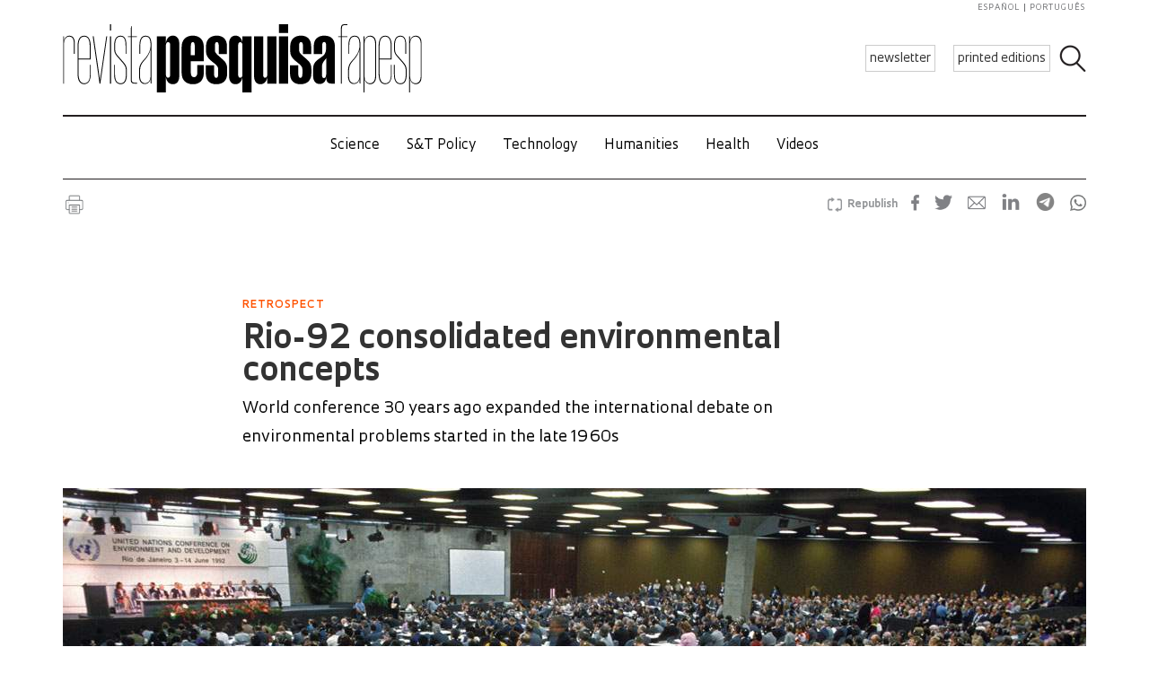

--- FILE ---
content_type: text/html; charset=UTF-8
request_url: https://revistapesquisa.fapesp.br/en/rio-92-consolidated-environmental-concepts/
body_size: 59599
content:
<!doctype html><html lang="en-US" class="no-js"><head><meta charset="UTF-8"><title> Rio-92 consolidated environmental concepts : Revista Pesquisa Fapesp</title><link href="//www.google-analytics.com" rel="dns-prefetch"><link href="/favicon.ico" rel="shortcut icon"><meta http-equiv="X-UA-Compatible" content="IE=edge"><meta name="viewport" content="width=device-width, initial-scale=1.0, minimum-scale=1, user-scalable=yes"><meta name='robots' content='max-image-preview:large' /><link rel="alternate" hreflang="en-us" href="https://revistapesquisa.fapesp.br/en/rio-92-consolidated-environmental-concepts/" /><link rel="alternate" hreflang="pt-br" href="https://revistapesquisa.fapesp.br/rio-1992/" /><link rel="alternate" hreflang="es-es" href="https://revistapesquisa.fapesp.br/es/la-cumbre-de-la-tierra-rio-92-consolido-conceptos-sobre-el-medio-ambiente/" /><link rel="alternate" hreflang="x-default" href="https://revistapesquisa.fapesp.br/rio-1992/" /><link rel='dns-prefetch' href='//www.googletagmanager.com' /><link rel="alternate" title="oEmbed (JSON)" type="application/json+oembed" href="https://revistapesquisa.fapesp.br/en/wp-json/oembed/1.0/embed?url=https%3A%2F%2Frevistapesquisa.fapesp.br%2Fen%2Frio-92-consolidated-environmental-concepts%2F" /><link rel="alternate" title="oEmbed (XML)" type="text/xml+oembed" href="https://revistapesquisa.fapesp.br/en/wp-json/oembed/1.0/embed?url=https%3A%2F%2Frevistapesquisa.fapesp.br%2Fen%2Frio-92-consolidated-environmental-concepts%2F&#038;format=xml" />  <script src="//www.googletagmanager.com/gtag/js?id=G-7NR41KQ9V7"  data-cfasync="false" data-wpfc-render="false" type="text/javascript" async></script> <script data-cfasync="false" data-wpfc-render="false" type="text/javascript">var em_version = '8.11.1';
				var em_track_user = true;
				var em_no_track_reason = '';
								var ExactMetricsDefaultLocations = {"page_location":"https:\/\/revistapesquisa.fapesp.br\/en\/rio-92-consolidated-environmental-concepts\/"};
								if ( typeof ExactMetricsPrivacyGuardFilter === 'function' ) {
					var ExactMetricsLocations = (typeof ExactMetricsExcludeQuery === 'object') ? ExactMetricsPrivacyGuardFilter( ExactMetricsExcludeQuery ) : ExactMetricsPrivacyGuardFilter( ExactMetricsDefaultLocations );
				} else {
					var ExactMetricsLocations = (typeof ExactMetricsExcludeQuery === 'object') ? ExactMetricsExcludeQuery : ExactMetricsDefaultLocations;
				}

								var disableStrs = [
										'ga-disable-G-7NR41KQ9V7',
									];

				/* Function to detect opted out users */
				function __gtagTrackerIsOptedOut() {
					for (var index = 0; index < disableStrs.length; index++) {
						if (document.cookie.indexOf(disableStrs[index] + '=true') > -1) {
							return true;
						}
					}

					return false;
				}

				/* Disable tracking if the opt-out cookie exists. */
				if (__gtagTrackerIsOptedOut()) {
					for (var index = 0; index < disableStrs.length; index++) {
						window[disableStrs[index]] = true;
					}
				}

				/* Opt-out function */
				function __gtagTrackerOptout() {
					for (var index = 0; index < disableStrs.length; index++) {
						document.cookie = disableStrs[index] + '=true; expires=Thu, 31 Dec 2099 23:59:59 UTC; path=/';
						window[disableStrs[index]] = true;
					}
				}

				if ('undefined' === typeof gaOptout) {
					function gaOptout() {
						__gtagTrackerOptout();
					}
				}
								window.dataLayer = window.dataLayer || [];

				window.ExactMetricsDualTracker = {
					helpers: {},
					trackers: {},
				};
				if (em_track_user) {
					function __gtagDataLayer() {
						dataLayer.push(arguments);
					}

					function __gtagTracker(type, name, parameters) {
						if (!parameters) {
							parameters = {};
						}

						if (parameters.send_to) {
							__gtagDataLayer.apply(null, arguments);
							return;
						}

						if (type === 'event') {
														parameters.send_to = exactmetrics_frontend.v4_id;
							var hookName = name;
							if (typeof parameters['event_category'] !== 'undefined') {
								hookName = parameters['event_category'] + ':' + name;
							}

							if (typeof ExactMetricsDualTracker.trackers[hookName] !== 'undefined') {
								ExactMetricsDualTracker.trackers[hookName](parameters);
							} else {
								__gtagDataLayer('event', name, parameters);
							}
							
						} else {
							__gtagDataLayer.apply(null, arguments);
						}
					}

					__gtagTracker('js', new Date());
					__gtagTracker('set', {
						'developer_id.dNDMyYj': true,
											});
					if ( ExactMetricsLocations.page_location ) {
						__gtagTracker('set', ExactMetricsLocations);
					}
										__gtagTracker('config', 'G-7NR41KQ9V7', {"forceSSL":"true"} );
										window.gtag = __gtagTracker;										(function () {
						/* https://developers.google.com/analytics/devguides/collection/analyticsjs/ */
						/* ga and __gaTracker compatibility shim. */
						var noopfn = function () {
							return null;
						};
						var newtracker = function () {
							return new Tracker();
						};
						var Tracker = function () {
							return null;
						};
						var p = Tracker.prototype;
						p.get = noopfn;
						p.set = noopfn;
						p.send = function () {
							var args = Array.prototype.slice.call(arguments);
							args.unshift('send');
							__gaTracker.apply(null, args);
						};
						var __gaTracker = function () {
							var len = arguments.length;
							if (len === 0) {
								return;
							}
							var f = arguments[len - 1];
							if (typeof f !== 'object' || f === null || typeof f.hitCallback !== 'function') {
								if ('send' === arguments[0]) {
									var hitConverted, hitObject = false, action;
									if ('event' === arguments[1]) {
										if ('undefined' !== typeof arguments[3]) {
											hitObject = {
												'eventAction': arguments[3],
												'eventCategory': arguments[2],
												'eventLabel': arguments[4],
												'value': arguments[5] ? arguments[5] : 1,
											}
										}
									}
									if ('pageview' === arguments[1]) {
										if ('undefined' !== typeof arguments[2]) {
											hitObject = {
												'eventAction': 'page_view',
												'page_path': arguments[2],
											}
										}
									}
									if (typeof arguments[2] === 'object') {
										hitObject = arguments[2];
									}
									if (typeof arguments[5] === 'object') {
										Object.assign(hitObject, arguments[5]);
									}
									if ('undefined' !== typeof arguments[1].hitType) {
										hitObject = arguments[1];
										if ('pageview' === hitObject.hitType) {
											hitObject.eventAction = 'page_view';
										}
									}
									if (hitObject) {
										action = 'timing' === arguments[1].hitType ? 'timing_complete' : hitObject.eventAction;
										hitConverted = mapArgs(hitObject);
										__gtagTracker('event', action, hitConverted);
									}
								}
								return;
							}

							function mapArgs(args) {
								var arg, hit = {};
								var gaMap = {
									'eventCategory': 'event_category',
									'eventAction': 'event_action',
									'eventLabel': 'event_label',
									'eventValue': 'event_value',
									'nonInteraction': 'non_interaction',
									'timingCategory': 'event_category',
									'timingVar': 'name',
									'timingValue': 'value',
									'timingLabel': 'event_label',
									'page': 'page_path',
									'location': 'page_location',
									'title': 'page_title',
									'referrer' : 'page_referrer',
								};
								for (arg in args) {
																		if (!(!args.hasOwnProperty(arg) || !gaMap.hasOwnProperty(arg))) {
										hit[gaMap[arg]] = args[arg];
									} else {
										hit[arg] = args[arg];
									}
								}
								return hit;
							}

							try {
								f.hitCallback();
							} catch (ex) {
							}
						};
						__gaTracker.create = newtracker;
						__gaTracker.getByName = newtracker;
						__gaTracker.getAll = function () {
							return [];
						};
						__gaTracker.remove = noopfn;
						__gaTracker.loaded = true;
						window['__gaTracker'] = __gaTracker;
					})();
									} else {
										console.log("");
					(function () {
						function __gtagTracker() {
							return null;
						}

						window['__gtagTracker'] = __gtagTracker;
						window['gtag'] = __gtagTracker;
					})();
									}</script> <style id='wp-img-auto-sizes-contain-inline-css' type='text/css'>img:is([sizes=auto i],[sizes^="auto," i]){contain-intrinsic-size:3000px 1500px}
/*# sourceURL=wp-img-auto-sizes-contain-inline-css */</style><link rel='stylesheet' id='wp-block-library-css' href='https://revistapesquisa.fapesp.br/wp-includes/css/dist/block-library/style.min.css?ver=6.9' media='all' /><style id='global-styles-inline-css' type='text/css'>:root{--wp--preset--aspect-ratio--square: 1;--wp--preset--aspect-ratio--4-3: 4/3;--wp--preset--aspect-ratio--3-4: 3/4;--wp--preset--aspect-ratio--3-2: 3/2;--wp--preset--aspect-ratio--2-3: 2/3;--wp--preset--aspect-ratio--16-9: 16/9;--wp--preset--aspect-ratio--9-16: 9/16;--wp--preset--color--black: #000000;--wp--preset--color--cyan-bluish-gray: #abb8c3;--wp--preset--color--white: #ffffff;--wp--preset--color--pale-pink: #f78da7;--wp--preset--color--vivid-red: #cf2e2e;--wp--preset--color--luminous-vivid-orange: #ff6900;--wp--preset--color--luminous-vivid-amber: #fcb900;--wp--preset--color--light-green-cyan: #7bdcb5;--wp--preset--color--vivid-green-cyan: #00d084;--wp--preset--color--pale-cyan-blue: #8ed1fc;--wp--preset--color--vivid-cyan-blue: #0693e3;--wp--preset--color--vivid-purple: #9b51e0;--wp--preset--gradient--vivid-cyan-blue-to-vivid-purple: linear-gradient(135deg,rgb(6,147,227) 0%,rgb(155,81,224) 100%);--wp--preset--gradient--light-green-cyan-to-vivid-green-cyan: linear-gradient(135deg,rgb(122,220,180) 0%,rgb(0,208,130) 100%);--wp--preset--gradient--luminous-vivid-amber-to-luminous-vivid-orange: linear-gradient(135deg,rgb(252,185,0) 0%,rgb(255,105,0) 100%);--wp--preset--gradient--luminous-vivid-orange-to-vivid-red: linear-gradient(135deg,rgb(255,105,0) 0%,rgb(207,46,46) 100%);--wp--preset--gradient--very-light-gray-to-cyan-bluish-gray: linear-gradient(135deg,rgb(238,238,238) 0%,rgb(169,184,195) 100%);--wp--preset--gradient--cool-to-warm-spectrum: linear-gradient(135deg,rgb(74,234,220) 0%,rgb(151,120,209) 20%,rgb(207,42,186) 40%,rgb(238,44,130) 60%,rgb(251,105,98) 80%,rgb(254,248,76) 100%);--wp--preset--gradient--blush-light-purple: linear-gradient(135deg,rgb(255,206,236) 0%,rgb(152,150,240) 100%);--wp--preset--gradient--blush-bordeaux: linear-gradient(135deg,rgb(254,205,165) 0%,rgb(254,45,45) 50%,rgb(107,0,62) 100%);--wp--preset--gradient--luminous-dusk: linear-gradient(135deg,rgb(255,203,112) 0%,rgb(199,81,192) 50%,rgb(65,88,208) 100%);--wp--preset--gradient--pale-ocean: linear-gradient(135deg,rgb(255,245,203) 0%,rgb(182,227,212) 50%,rgb(51,167,181) 100%);--wp--preset--gradient--electric-grass: linear-gradient(135deg,rgb(202,248,128) 0%,rgb(113,206,126) 100%);--wp--preset--gradient--midnight: linear-gradient(135deg,rgb(2,3,129) 0%,rgb(40,116,252) 100%);--wp--preset--font-size--small: 13px;--wp--preset--font-size--medium: 20px;--wp--preset--font-size--large: 36px;--wp--preset--font-size--x-large: 42px;--wp--preset--spacing--20: 0.44rem;--wp--preset--spacing--30: 0.67rem;--wp--preset--spacing--40: 1rem;--wp--preset--spacing--50: 1.5rem;--wp--preset--spacing--60: 2.25rem;--wp--preset--spacing--70: 3.38rem;--wp--preset--spacing--80: 5.06rem;--wp--preset--shadow--natural: 6px 6px 9px rgba(0, 0, 0, 0.2);--wp--preset--shadow--deep: 12px 12px 50px rgba(0, 0, 0, 0.4);--wp--preset--shadow--sharp: 6px 6px 0px rgba(0, 0, 0, 0.2);--wp--preset--shadow--outlined: 6px 6px 0px -3px rgb(255, 255, 255), 6px 6px rgb(0, 0, 0);--wp--preset--shadow--crisp: 6px 6px 0px rgb(0, 0, 0);}:where(.is-layout-flex){gap: 0.5em;}:where(.is-layout-grid){gap: 0.5em;}body .is-layout-flex{display: flex;}.is-layout-flex{flex-wrap: wrap;align-items: center;}.is-layout-flex > :is(*, div){margin: 0;}body .is-layout-grid{display: grid;}.is-layout-grid > :is(*, div){margin: 0;}:where(.wp-block-columns.is-layout-flex){gap: 2em;}:where(.wp-block-columns.is-layout-grid){gap: 2em;}:where(.wp-block-post-template.is-layout-flex){gap: 1.25em;}:where(.wp-block-post-template.is-layout-grid){gap: 1.25em;}.has-black-color{color: var(--wp--preset--color--black) !important;}.has-cyan-bluish-gray-color{color: var(--wp--preset--color--cyan-bluish-gray) !important;}.has-white-color{color: var(--wp--preset--color--white) !important;}.has-pale-pink-color{color: var(--wp--preset--color--pale-pink) !important;}.has-vivid-red-color{color: var(--wp--preset--color--vivid-red) !important;}.has-luminous-vivid-orange-color{color: var(--wp--preset--color--luminous-vivid-orange) !important;}.has-luminous-vivid-amber-color{color: var(--wp--preset--color--luminous-vivid-amber) !important;}.has-light-green-cyan-color{color: var(--wp--preset--color--light-green-cyan) !important;}.has-vivid-green-cyan-color{color: var(--wp--preset--color--vivid-green-cyan) !important;}.has-pale-cyan-blue-color{color: var(--wp--preset--color--pale-cyan-blue) !important;}.has-vivid-cyan-blue-color{color: var(--wp--preset--color--vivid-cyan-blue) !important;}.has-vivid-purple-color{color: var(--wp--preset--color--vivid-purple) !important;}.has-black-background-color{background-color: var(--wp--preset--color--black) !important;}.has-cyan-bluish-gray-background-color{background-color: var(--wp--preset--color--cyan-bluish-gray) !important;}.has-white-background-color{background-color: var(--wp--preset--color--white) !important;}.has-pale-pink-background-color{background-color: var(--wp--preset--color--pale-pink) !important;}.has-vivid-red-background-color{background-color: var(--wp--preset--color--vivid-red) !important;}.has-luminous-vivid-orange-background-color{background-color: var(--wp--preset--color--luminous-vivid-orange) !important;}.has-luminous-vivid-amber-background-color{background-color: var(--wp--preset--color--luminous-vivid-amber) !important;}.has-light-green-cyan-background-color{background-color: var(--wp--preset--color--light-green-cyan) !important;}.has-vivid-green-cyan-background-color{background-color: var(--wp--preset--color--vivid-green-cyan) !important;}.has-pale-cyan-blue-background-color{background-color: var(--wp--preset--color--pale-cyan-blue) !important;}.has-vivid-cyan-blue-background-color{background-color: var(--wp--preset--color--vivid-cyan-blue) !important;}.has-vivid-purple-background-color{background-color: var(--wp--preset--color--vivid-purple) !important;}.has-black-border-color{border-color: var(--wp--preset--color--black) !important;}.has-cyan-bluish-gray-border-color{border-color: var(--wp--preset--color--cyan-bluish-gray) !important;}.has-white-border-color{border-color: var(--wp--preset--color--white) !important;}.has-pale-pink-border-color{border-color: var(--wp--preset--color--pale-pink) !important;}.has-vivid-red-border-color{border-color: var(--wp--preset--color--vivid-red) !important;}.has-luminous-vivid-orange-border-color{border-color: var(--wp--preset--color--luminous-vivid-orange) !important;}.has-luminous-vivid-amber-border-color{border-color: var(--wp--preset--color--luminous-vivid-amber) !important;}.has-light-green-cyan-border-color{border-color: var(--wp--preset--color--light-green-cyan) !important;}.has-vivid-green-cyan-border-color{border-color: var(--wp--preset--color--vivid-green-cyan) !important;}.has-pale-cyan-blue-border-color{border-color: var(--wp--preset--color--pale-cyan-blue) !important;}.has-vivid-cyan-blue-border-color{border-color: var(--wp--preset--color--vivid-cyan-blue) !important;}.has-vivid-purple-border-color{border-color: var(--wp--preset--color--vivid-purple) !important;}.has-vivid-cyan-blue-to-vivid-purple-gradient-background{background: var(--wp--preset--gradient--vivid-cyan-blue-to-vivid-purple) !important;}.has-light-green-cyan-to-vivid-green-cyan-gradient-background{background: var(--wp--preset--gradient--light-green-cyan-to-vivid-green-cyan) !important;}.has-luminous-vivid-amber-to-luminous-vivid-orange-gradient-background{background: var(--wp--preset--gradient--luminous-vivid-amber-to-luminous-vivid-orange) !important;}.has-luminous-vivid-orange-to-vivid-red-gradient-background{background: var(--wp--preset--gradient--luminous-vivid-orange-to-vivid-red) !important;}.has-very-light-gray-to-cyan-bluish-gray-gradient-background{background: var(--wp--preset--gradient--very-light-gray-to-cyan-bluish-gray) !important;}.has-cool-to-warm-spectrum-gradient-background{background: var(--wp--preset--gradient--cool-to-warm-spectrum) !important;}.has-blush-light-purple-gradient-background{background: var(--wp--preset--gradient--blush-light-purple) !important;}.has-blush-bordeaux-gradient-background{background: var(--wp--preset--gradient--blush-bordeaux) !important;}.has-luminous-dusk-gradient-background{background: var(--wp--preset--gradient--luminous-dusk) !important;}.has-pale-ocean-gradient-background{background: var(--wp--preset--gradient--pale-ocean) !important;}.has-electric-grass-gradient-background{background: var(--wp--preset--gradient--electric-grass) !important;}.has-midnight-gradient-background{background: var(--wp--preset--gradient--midnight) !important;}.has-small-font-size{font-size: var(--wp--preset--font-size--small) !important;}.has-medium-font-size{font-size: var(--wp--preset--font-size--medium) !important;}.has-large-font-size{font-size: var(--wp--preset--font-size--large) !important;}.has-x-large-font-size{font-size: var(--wp--preset--font-size--x-large) !important;}
/*# sourceURL=global-styles-inline-css */</style><style id='classic-theme-styles-inline-css' type='text/css'>/*! This file is auto-generated */
.wp-block-button__link{color:#fff;background-color:#32373c;border-radius:9999px;box-shadow:none;text-decoration:none;padding:calc(.667em + 2px) calc(1.333em + 2px);font-size:1.125em}.wp-block-file__button{background:#32373c;color:#fff;text-decoration:none}
/*# sourceURL=/wp-includes/css/classic-themes.min.css */</style><link rel='stylesheet' id='responsive-lightbox-prettyphoto-css' href='https://revistapesquisa.fapesp.br/wp-content/plugins/responsive-lightbox/assets/prettyphoto/prettyPhoto.min.css?ver=3.1.6' media='all' /><link rel='stylesheet' id='revistalinks-css' href='https://revistapesquisa.fapesp.br/wp-content/cache/autoptimize/css/autoptimize_single_8195e8f22a09fcf96b511445ce32493a.css?ver=6.9' media='all' /><link rel='stylesheet' id='revistaplayer-css' href='https://revistapesquisa.fapesp.br/wp-content/cache/autoptimize/css/autoptimize_single_09136ae7db877a2b524fb64a9a3cbeae.css?ver=6.9' media='all' /><link rel='stylesheet' id='wpml-legacy-horizontal-list-0-css' href='https://revistapesquisa.fapesp.br/wp-content/plugins/sitepress-multilingual-cms/templates/language-switchers/legacy-list-horizontal/style.min.css?ver=1' media='all' /><link rel='stylesheet' id='html5blank-css' href='https://revistapesquisa.fapesp.br/wp-content/cache/autoptimize/css/autoptimize_single_4bd3c24e46dcbb024db6f4c0fd36eaf6.css?ver=1.0' media='all' /><link rel='stylesheet' id='normalize-css' href='https://revistapesquisa.fapesp.br/wp-content/cache/autoptimize/css/autoptimize_single_836625e5ecabdada6dd84787e0f72a16.css?ver=1.0' media='all' /><link rel='stylesheet' id='style-theme-css' href='https://revistapesquisa.fapesp.br/wp-content/cache/autoptimize/css/autoptimize_single_0143ef383cc6e26262ffa820efceed25.css' media='all' /><link rel='stylesheet' id='child-style-css' href='https://revistapesquisa.fapesp.br/wp-content/cache/autoptimize/css/autoptimize_single_4bd3c24e46dcbb024db6f4c0fd36eaf6.css?ver=1.0' media='all' /><style id='child-style-inline-css' type='text/css'>.single .post-thumbnail,
.single .featured-media {
  position: relative;
  width: 100%;
  aspect-ratio: 16 / 9; /* mantém proporção */
  overflow: hidden;
}

.single .post-thumbnail img,
.single .featured-media img {
  width: 100%;
  height: 100%;
  object-fit: cover; /* mantém corte artístico */
  object-position: center center;
  display: block;
}

.single .post-thumbnail img,
.single .featured-media img,
.single .post-thumbnail,
.single .featured-media {
  height: auto !important;
  min-height: unset !important;
}

@media (max-width: 768px) {
  .single .post-thumbnail,
  .single .featured-media {
    aspect-ratio: 16 / 9;
  }
}
/*# sourceURL=child-style-inline-css */</style> <script type="text/javascript" src="https://revistapesquisa.fapesp.br/wp-includes/js/jquery/jquery.min.js?ver=3.7.1" id="jquery-core-js"></script> <script type="text/javascript" src="https://revistapesquisa.fapesp.br/wp-includes/js/jquery/jquery-migrate.min.js?ver=3.4.1" id="jquery-migrate-js"></script> <script type="text/javascript" src="https://revistapesquisa.fapesp.br/wp-content/cache/autoptimize/js/autoptimize_single_18ed1c23c8b6a5f4aa110e4e6c5ac7d3.js?ver=6.9" id="front-main-js"></script> <script type="text/javascript" src="https://revistapesquisa.fapesp.br/wp-content/cache/autoptimize/js/autoptimize_single_f144d748a0acac7ee1396ae0f5ee30ea.js?ver=8.11.1" id="exactmetrics-frontend-script-js" async="async" data-wp-strategy="async"></script> <script data-cfasync="false" data-wpfc-render="false" type="text/javascript" id='exactmetrics-frontend-script-js-extra'>var exactmetrics_frontend = {"js_events_tracking":"true","download_extensions":"zip,mp3,mpeg,pdf,docx,pptx,xlsx,rar","inbound_paths":"[]","home_url":"https:\/\/revistapesquisa.fapesp.br\/en\/","hash_tracking":"false","v4_id":"G-7NR41KQ9V7"};</script> <script type="text/javascript" src="https://revistapesquisa.fapesp.br/wp-content/plugins/responsive-lightbox/assets/prettyphoto/jquery.prettyPhoto.min.js?ver=3.1.6" id="responsive-lightbox-prettyphoto-js"></script> <script type="text/javascript" src="https://revistapesquisa.fapesp.br/wp-includes/js/underscore.min.js?ver=1.13.7" id="underscore-js"></script> <script type="text/javascript" src="https://revistapesquisa.fapesp.br/wp-content/plugins/responsive-lightbox/assets/infinitescroll/infinite-scroll.pkgd.min.js?ver=4.0.1" id="responsive-lightbox-infinite-scroll-js"></script> <script type="text/javascript" id="responsive-lightbox-js-before">var rlArgs = {"script":"prettyphoto","selector":"prettyPhoto","customEvents":"tap","activeGalleries":false,"animationSpeed":"normal","slideshow":false,"slideshowDelay":5000,"slideshowAutoplay":false,"opacity":"0.75","showTitle":true,"allowResize":true,"allowExpand":false,"width":640,"height":480,"separator":"\/","theme":"pp_default","horizontalPadding":100,"hideFlash":false,"wmode":"opaque","videoAutoplay":false,"modal":false,"deeplinking":false,"overlayGallery":false,"keyboardShortcuts":true,"social":false,"woocommerce_gallery":false,"ajaxurl":"https:\/\/revistapesquisa.fapesp.br\/wp-admin\/admin-ajax.php","nonce":"5a36ace4d2","preview":false,"postId":444560,"scriptExtension":false};

//# sourceURL=responsive-lightbox-js-before</script> <script type="text/javascript" src="https://revistapesquisa.fapesp.br/wp-content/cache/autoptimize/js/autoptimize_single_046339c403d5b7205ee8e0bf75c8271b.js?ver=2.5.5" id="responsive-lightbox-js"></script> <script type="text/javascript" src="https://revistapesquisa.fapesp.br/wp-content/cache/autoptimize/js/autoptimize_single_a139ad382416767c16b160586d2ae17c.js?ver=6.9" id="revista_admanager-js-js"></script> <script type="text/javascript" src="https://revistapesquisa.fapesp.br/wp-content/themes/revista-pesquisa-fapesp-tema/js/lib/conditionizr-4.3.0.min.js?ver=4.3.0" id="conditionizr-js"></script> <script type="text/javascript" src="https://revistapesquisa.fapesp.br/wp-content/themes/revista-pesquisa-fapesp-tema/js/lib/modernizr-2.7.1.min.js?ver=2.7.1" id="modernizr-js"></script> <script type="text/javascript" src="https://revistapesquisa.fapesp.br/wp-content/cache/autoptimize/js/autoptimize_single_c9d987210335fe6724de258dcfade1d0.js?ver=6.9" id="dotdotdot-js"></script> <script type="text/javascript" src="https://revistapesquisa.fapesp.br/wp-content/cache/autoptimize/js/autoptimize_single_a97afbd9bd01fa4b02fc2bb017cc0c41.js?ver=6.9" id="general-js"></script> 
 <script type="text/javascript" src="https://www.googletagmanager.com/gtag/js?id=G-479Z5K2MSV" id="google_gtagjs-js" async></script> <script type="text/javascript" id="google_gtagjs-js-after">window.dataLayer = window.dataLayer || [];function gtag(){dataLayer.push(arguments);}
gtag("set","linker",{"domains":["revistapesquisa.fapesp.br"]});
gtag("js", new Date());
gtag("set", "developer_id.dZTNiMT", true);
gtag("config", "G-479Z5K2MSV");
//# sourceURL=google_gtagjs-js-after</script> <link rel="https://api.w.org/" href="https://revistapesquisa.fapesp.br/en/wp-json/" /><link rel="alternate" title="JSON" type="application/json" href="https://revistapesquisa.fapesp.br/en/wp-json/wp/v2/posts/444560" /><meta name="generator" content="WPML ver:4.8.6 stt:1,4,44,2;" /><meta name="generator" content="Site Kit by Google 1.168.0" /><link rel="icon" href="https://revistapesquisa.fapesp.br/wp-content/uploads/2024/10/cropped-icone-site-abas-32x32.png" sizes="32x32" /><link rel="icon" href="https://revistapesquisa.fapesp.br/wp-content/uploads/2024/10/cropped-icone-site-abas-192x192.png" sizes="192x192" /><link rel="apple-touch-icon" href="https://revistapesquisa.fapesp.br/wp-content/uploads/2024/10/cropped-icone-site-abas-180x180.png" /><meta name="msapplication-TileImage" content="https://revistapesquisa.fapesp.br/wp-content/uploads/2024/10/cropped-icone-site-abas-270x270.png" /><meta property="og:image" content="https://revistapesquisa.fapesp.br/wp-content/thumbs/b7e3078ec775616ad9940694be7b07538a8d4d0f_1200-630.jpg" /><meta property="og:image:url" content="https://revistapesquisa.fapesp.br/wp-content/thumbs/b7e3078ec775616ad9940694be7b07538a8d4d0f_1200-630.jpg" /><meta property="og:image:type" content="image/jpeg" /><meta property="og:image:width" content="1200" /><meta property="og:image:width" content="630" /><meta name="twitter:card" content="summary_large_image"></meta><meta name="twitter:creator" content="@PesquisaFapesp"></meta><meta property="og:title" content="  Rio-92 consolidated environmental concepts" /><meta property="og:description" content="On March 23, 1992, José Goldemberg, a professor of physics at the University of São Paulo (USP) and then minister of education, was appointed as interim environmental secretary in place of engineer and environmentalist José Lutzenberger (1926–2002). One of his immediate tasks was convincing heads of State from other countries to attend the United Nations Conference on Environment and Development, also known as the Earth Summit or the Rio Summit, which was due to be held a few months later in June to address issues such as global warming, Amazon forest fires, climate change, and loss of biodiversity. News articles&hellip;" /><meta name="twitter:site" content="@PesquisaFapesp" /><meta property="og:url" content="https://revistapesquisa.fapesp.br/en/rio-92-consolidated-environmental-concepts/" /><link rel="stylesheet" href="https://revistapesquisa.fapesp.br/wp-content/cache/autoptimize/css/autoptimize_single_7059d4b32fccc3d1e35ef4c22d438206.css"><link rel="stylesheet" href="https://revistapesquisa.fapesp.br/wp-content/cache/autoptimize/css/autoptimize_single_f77cc26b6378b3d167ecb01ad7ada2a6.css"> <script src="https://revistapesquisa.fapesp.br/wp-content/themes/revista-pesquisa-fapesp-tema/photoswipe//photoswipe.min.js"></script> <script src="https://revistapesquisa.fapesp.br/wp-content/themes/revista-pesquisa-fapesp-tema/photoswipe//photoswipe-ui-default.min.js"></script> </head><body class="wp-singular post-template-default single single-post postid-444560 single-format-standard wp-theme-revista-pesquisa-fapesp-tema rio-92-consolidated-environmental-concepts"><header class="header new" role="banner"> <a href="#" class="icon_menu"></a><form class="search closed" method="get" action="https://revistapesquisa.fapesp.br/en/" role="search"> <input class="search-input" type="search" name="s" placeholder="Search"> <button class="icon_search" type="button"></button></form><div class="buttons new"> <a href="/newsletter/" class="action white">newsletter</a> <a href="https://revistapesquisa.fapesp.br/en//#last-edition-anchor" class="action white">printed editions</a></div> <a href="https://revistapesquisa.fapesp.br/en/" class="logo new"> </a><div class="idioma"> <a href="https://revistapesquisa.fapesp.br/es/la-cumbre-de-la-tierra-rio-92-consolido-conceptos-sobre-el-medio-ambiente/">español</a> <a href="https://revistapesquisa.fapesp.br/rio-1992/" class="last">português</a></div></header><div id="nav"> <a class="close"></a><ul class="menu"><li class="mobile search new"><form action="/"> <input type="text" placeholder="Busca" class="input_search" name="s" /> <input type="submit" class="icon_search" value /></form></li><li><a href='https://revistapesquisa.fapesp.br/en/category/printed/science/' class='item-menu'>Science</a></li><li><a href='https://revistapesquisa.fapesp.br/en/category/printed/policies-st-en/' class='item-menu'>S&amp;T Policy</a></li><li><a href='https://revistapesquisa.fapesp.br/en/technology/' class='item-menu'>Technology</a></li><li><a href='https://revistapesquisa.fapesp.br/en/category/printed/humanities/' class='item-menu'>Humanities</a></li><li><a href='https://revistapesquisa.fapesp.br/en/health/' class='item-menu'>Health</a></li><li><a href='https://revistapesquisa.fapesp.br/en/videos/' class='item-menu'>Videos</a></li><li class="mobile edicao-mes"> <a href="https://revistapesquisa.fapesp.br/en/#last-edition-anchor/" class="item-menu"> Print issue </a></li><li class="mobile boletim"> <a href="/revista/boletim" class="item-menu">newsletter</a></li><li class="idioma_mobile"> <a href="https://revistapesquisa.fapesp.br/rio-1992/">português</a> <a href="https://revistapesquisa.fapesp.br/es/la-cumbre-de-la-tierra-rio-92-consolido-conceptos-sobre-el-medio-ambiente/" class="last">español</a></li></ul></div><div id="main"><main role="main"><section><div class="post-icons"> <a href="javascript://" onclick="window.print(); return false;" class="print" target="_blank">Imprimir</a><div class="sharebuttons sharebuttons-wrap"><div style="text-align:left"> <a data-site="" class="ssba_facebook_share" href="http://www.facebook.com/sharer.php?u=https://revistapesquisa.fapesp.br/en/rio-92-consolidated-environmental-concepts/" target="_blank"> <img src="https://revistapesquisa.fapesp.br/wp-content/themes/revista-pesquisa-fapesp-tema/img/icon_facebook.png" srcset="https://revistapesquisa.fapesp.br/wp-content/themes/revista-pesquisa-fapesp-tema/img/icon_facebook.png 30w, https://revistapesquisa.fapesp.br/wp-content/themes/revista-pesquisa-fapesp-tema/img/icon_facebook@2x.png 60w" title="Facebook" class="sharebuttons sharebuttons-img" alt="Share on Facebook"> </a> <a data-site="" class="ssba_twitter_share" href="http://twitter.com/share?url=https://revistapesquisa.fapesp.br/en/rio-92-consolidated-environmental-concepts/&amp;text=$title_url" target="_blank"> <img src="https://revistapesquisa.fapesp.br/wp-content/themes/revista-pesquisa-fapesp-tema/img/icon_twitter.png"  srcset="https://revistapesquisa.fapesp.br/wp-content/themes/revista-pesquisa-fapesp-tema/img/icon_twitter.png 30w, https://revistapesquisa.fapesp.br/wp-content/themes/revista-pesquisa-fapesp-tema/img/icon_twitter@2x.png 60w"  title="Twitter" class="sharebuttons sharebuttons-img" alt="Tweet about this on Twitter"> </a> <a data-site="email" class="ssba_email_share" href="mailto:?subject=$title&amp;body=%20https://revistapesquisa.fapesp.br/en/rio-92-consolidated-environmental-concepts/"> <img src="https://revistapesquisa.fapesp.br/wp-content/themes/revista-pesquisa-fapesp-tema/img/icon_email.png" srcset="https://revistapesquisa.fapesp.br/wp-content/themes/revista-pesquisa-fapesp-tema/img/icon_email.png 30w, https://revistapesquisa.fapesp.br/wp-content/themes/revista-pesquisa-fapesp-tema/img/icon_email@2x.png 60w" title="Email" class="sharebuttons sharebuttons-img" alt="Email this to someone"> </a> <a data-site="linkedin" class="ssba_linkedin_share" href="http://www.linkedin.com/shareArticle?mini=true&amp;url=https://revistapesquisa.fapesp.br/en/rio-92-consolidated-environmental-concepts/" target="_blank"> <img src="https://revistapesquisa.fapesp.br/wp-content/themes/revista-pesquisa-fapesp-tema/img/icon_linkedin.png" srcset="https://revistapesquisa.fapesp.br/wp-content/themes/revista-pesquisa-fapesp-tema/img/icon_linkedin.png 30w, https://revistapesquisa.fapesp.br/wp-content/themes/revista-pesquisa-fapesp-tema/img/icon_linkedin@2x.png 60w" title="LinkedIn" class="sharebuttons sharebuttons-img" alt="Share on LinkedIn"> </a> <a data-site="telegram" class="ssba_linkedin_share" href="https://t.me/share/url?url=https://revistapesquisa.fapesp.br/en/rio-92-consolidated-environmental-concepts/&text=Rio-92 consolidated environmental concepts" target="_blank"> <img src="https://revistapesquisa.fapesp.br/wp-content/themes/revista-pesquisa-fapesp-tema/img/icon_telegram.png" srcset="https://revistapesquisa.fapesp.br/wp-content/themes/revista-pesquisa-fapesp-tema/img/icon_telegram.png 30w, https://revistapesquisa.fapesp.br/wp-content/themes/revista-pesquisa-fapesp-tema/img/icon_telegram@2x.png 60w" title="Telegram" class="sharebuttons sharebuttons-img" alt="Share on Telegram"> </a> <a data-site="whatsapp" class="ssba_whatsapp_share" href="https://api.whatsapp.com/send?text=Rio-92+consolidated+environmental+concepts+-+https%3A%2F%2Frevistapesquisa.fapesp.br%2Fen%2Frio-92-consolidated-environmental-concepts%2F" target="_blank"> <img src="https://revistapesquisa.fapesp.br/wp-content/themes/revista-pesquisa-fapesp-tema/img/icon_whatsapp.png" srcset="https://revistapesquisa.fapesp.br/wp-content/themes/revista-pesquisa-fapesp-tema/img/icon_telegram.png 30w, https://revistapesquisa.fapesp.br/wp-content/themes/revista-pesquisa-fapesp-tema/img/icon_whatsapp@2x.png 60w" title="Whatsapp" class="sharebuttons sharebuttons-img" alt="Share on Whatsapp"> </a></div></div> <a href="#cc-republish" rel="prettyPhoto" class="cc-republish">Republish</a></div><article id="post-444560" class="post-444560 post type-post status-publish format-standard has-post-thumbnail hentry category-retrospect tag-biodiversity tag-environment tag-sustainability"><header class="post"><h3>RETROSPECT</h3><h1> <a href="https://revistapesquisa.fapesp.br/en/rio-92-consolidated-environmental-concepts/" title="Rio-92 consolidated environmental concepts">Rio-92 consolidated environmental concepts</a></h1><p>World conference 30 years ago expanded the international debate on environmental problems started in the late 1960s</p></header><div class="cabecalho-interna"> <img src="https://revistapesquisa.fapesp.br/wp-content/uploads/2022/07/092-095_Memoria_315-0-1140.jpg" class="attachment-post-thumbnail size-post-thumbnail wp-post-image" alt="" decoding="async" loading="lazy" srcset="https://revistapesquisa.fapesp.br/wp-content/uploads/2022/07/092-095_Memoria_315-0-1140.jpg 1140w, https://revistapesquisa.fapesp.br/wp-content/uploads/2022/07/092-095_Memoria_315-0-1140-250x141.jpg 250w, https://revistapesquisa.fapesp.br/wp-content/uploads/2022/07/092-095_Memoria_315-0-1140-700x394.jpg 700w, https://revistapesquisa.fapesp.br/wp-content/uploads/2022/07/092-095_Memoria_315-0-1140-120x67.jpg 120w" sizes="auto, (max-width: 1140px) 100vw, 1140px" /><div class="wp-caption">One of the sessions on the first day of the United Nations conference in Rio, in 1992<p class="media-credits">Antonio Ribeiro / Gamma-Rapho via Getty Images</p></div></div><aside class="credits"><hr> <a href="https://revistapesquisa.fapesp.br/en/autor/carlos-fioravanti/" title="Posts by Carlos Fioravanti" class="author url fn" rel="author">Carlos Fioravanti</a><hr><hr/><div class="detalhes-edicao"> <a href="https://revistapesquisa.fapesp.br/en/revista/ver-edicao/?e_id=449">Issue # 315 <br/> may 2022</a></div><div class="tags"><a href="https://revistapesquisa.fapesp.br/en/tag/biodiversity/" rel="tag">Biodiversity</a><a href="https://revistapesquisa.fapesp.br/en/tag/environment/" rel="tag">Environment</a><a href="https://revistapesquisa.fapesp.br/en/tag/sustainability/" rel="tag">Sustainability</a><br></div></aside><div class="post-content"><p>On March 23, 1992, José Goldemberg, a professor of physics at the University of São Paulo (USP) and then minister of education, was appointed as interim environmental secretary in place of engineer and environmentalist José Lutzenberger (1926–2002). One of his immediate tasks was convincing heads of State from other countries to attend the United Nations Conference on Environment and Development, also known as the Earth Summit or the Rio Summit, which was due to be held a few months later in June to address issues such as global warming, Amazon forest fires, climate change, and loss of biodiversity. News articles published by the roughly 7,000 journalists covering the event introduced the public to the then-novel concept of sustainable development, defined as the need to reconcile environmental protection with social and economic progress.</p><p>Just weeks after he was installed as environmental secretary, Goldemberg was in Beijing, China, in a meeting with the Chinese prime minister, Li Peng (1928–2019), alongside Brazilian ambassador Marcos Azambuja. “He was an engineer by profession and wanted to know whether the measures against global warming would hurt China’s economic progress. I answered: ‘Not if you develop state-of-the-art technology,’” Goldemberg said in early March, recalling his discussion nearly 30 years prior. The then-secretary’s agenda included similar meetings in Washington, New Delhi, and Tokyo. “The heads of state I spoke to were hesitant to attend the conference in Rio.”</p><p>But as far as attendance is concerned, the Earth Summit, held from June 3 to 14 at Riocentro, a convention center in Rio de Janeiro, was a success: it attracted approximately 180 heads of State, including US president George H. W. Bush (1924–2018), French president François Mitterrand (1916–1996), British prime minister John Major, and Cuban president Fidel Castro (1926–2016). “The Rio Summit was the first major conference in the 1990s about global issues and the largest international event ever hosted in Brazil,” says then foreign minister Celso Lafer, who previously served as chairman of FAPESP (2007–2015) before being succeeded by Goldemberg (2015–2018). “This was the heyday of Brazilian diplomacy and optimism about Brazil’s potential.”</p><p><strong>Rome, Stockholm, Rio<br /> </strong>The Earth Summit built on the international debate about environment issues that began in 1968 with the Club of Rome, a group of business, banking, political, and academic leaders who shared a concern over the depletion of natural resources, such as oil. These concerns reached a wider audience when they published a report on “The Limits to Growth” in 1972.</p><p>“Around that same time, the United Nations (UN) Conference on the Human Environment, also known as the Stockholm Conference, in Sweden, became the first to bring together heads of State to discuss environmental issues. “The Stockholm Conference was the first to raise global awareness about nature’s fragile ecosystems,” says Lafer. “But it faced significant diplomatic difficulties stemming from North-South polarization—between rich and poor nations—and East-West tensions amid the Cold War [a political and ideological conflict between the United States and the Soviet Union], which shaped the geopolitical landscape at the time.”</p><div id="attachment_444569" style="max-width: 1150px" class="wp-caption alignright"><img fetchpriority="high" decoding="async" class="wp-image-444569 size-full" src="https://revistapesquisa.fapesp.br/wp-content/uploads/2022/07/092-095_Memoria_315-1-1140.jpg" alt="" width="1140" height="641" srcset="https://revistapesquisa.fapesp.br/wp-content/uploads/2022/07/092-095_Memoria_315-1-1140.jpg 1140w, https://revistapesquisa.fapesp.br/wp-content/uploads/2022/07/092-095_Memoria_315-1-1140-250x141.jpg 250w, https://revistapesquisa.fapesp.br/wp-content/uploads/2022/07/092-095_Memoria_315-1-1140-700x394.jpg 700w, https://revistapesquisa.fapesp.br/wp-content/uploads/2022/07/092-095_Memoria_315-1-1140-120x67.jpg 120w" sizes="(max-width: 1140px) 100vw, 1140px" /><p class="wp-caption-text"><span class="media-credits-inline">Gerard Fouet / AFP via Getty Images</span>French President François Mitterrand signing the Earth Pledge on June 13, 1992<span class="media-credits">Gerard Fouet / AFP via Getty Images</span></p></div><p>In 1987, the UN published a report titled “Our Common Future,” also referred to as the Brundtland Report after Gro Harlem Brundtland, then prime minister of Norway. The report advanced the concept of sustainable development that had been conceived at the Stockholm Conference. In December 1988, José Sarney (1985–1990), then president of Brazil, presented the country’s candidacy to host an international UN conference to discuss the issues presented in the report.</p><p>“Sarney’s motivations revolved largely around the Amazon,” writes former Brazilian ambassador Rubens Ricupero, who then headed the Brazilian embassy in Washington, in a yet-to-be-published article. Amazon deforestation, he recalls, had been exacerbated in the late 1980s.</p><p>A professor holding the José Bonifácio chair at the USP Institute of Foreign Relations since January 2022, Ricupero mentions another factor that contributed to Brazil’s selection to host the conference. “On December 22, 1988, the murder of Chico Mendes [1944–1988] in Xapuri, Acre, northern Brazil, led to an international outcry over the perceived passivity, complicity or ineffectiveness of Brazilian policymakers in stopping the wave of destruction.”</p><p>But there were two clear signs that Brazil had a newfound interest in environmental preservation. The first was its new Constitution, promulgated in October 1988, which incorporated by reference the country’s National Environmental Policy, approved in 1981 as a result of advocacy by biologist Paulo Nogueira Neto (1922–2019), the first director of the Special Department for the Environment (1973–1985), an agency later superseded by the Ministry of the Environment. The second was the creation of the Brazilian Institute of the Environment and Renewable Natural Resources (IBAMA) in 1989, with a mandate to execute Brazil’s environmental policies.</p><p>Lafer, who was tasked with organizing the conference, recalls how the Federal Government, under President Fernando Collor, the state of Rio under Governor Leonel Brizola (1922–2004), and the city of Rio under Mayor Marcelo Alencar (1925–2014) worked together in coordination to deliver the conference. “Everyone understood the significance of the event.”</p><p>“There was a tense moment when the Chinese delegation warned that they would not attend if Tibetan monk Tenzin Gyatso, the Dalai Lama, whom they regarded as an enemy of the State, was present. On being consulted by Lafer, the Brazilian president reportedly said that under no circumstances could China be left out of the conference. But nor could the Dalai Lama.</p><div id="attachment_444573" style="max-width: 1150px" class="wp-caption alignright"><img decoding="async" class="wp-image-444573 size-full" src="https://revistapesquisa.fapesp.br/wp-content/uploads/2022/07/092-095_Memoria_315-2-1140.jpg" alt="" width="1140" height="770" srcset="https://revistapesquisa.fapesp.br/wp-content/uploads/2022/07/092-095_Memoria_315-2-1140.jpg 1140w, https://revistapesquisa.fapesp.br/wp-content/uploads/2022/07/092-095_Memoria_315-2-1140-250x169.jpg 250w, https://revistapesquisa.fapesp.br/wp-content/uploads/2022/07/092-095_Memoria_315-2-1140-700x473.jpg 700w, https://revistapesquisa.fapesp.br/wp-content/uploads/2022/07/092-095_Memoria_315-2-1140-120x81.jpg 120w" sizes="(max-width: 1140px) 100vw, 1140px" /><p class="wp-caption-text"><span class="media-credits-inline">Julio Pereira / AFP via Getty Images</span>Norwegian Prime Minister Gro Brundtland during the event in Rio<span class="media-credits">Julio Pereira / AFP via Getty Images</span></p></div><p>The Ministry of Foreign Affairs resolved the impasse by granting the religious leader an unlimited visa on the implicit condition that those organizing his visit strictly follow an agreed schedule, which began with the Global Forum, a side event held at Aterro do Flamengo. The Chinese delegation would wait for the Dalai Lama to leave before coming to Brazil. There was a risk, however, that the Dalai Lama could extend his stay in Porto Alegre. When he was alerted to the risk, Lafer intervened to make sure he would leave Brazil on time. Before the Chinese arrived, the monk had left for Buenos Aires. “In a conference seeking to build intergovernmental consensus, we couldn’t let a diplomatic slip put it in jeopardy,” he says.</p><p>In his opening address during the conference, Lafer described the summit as “a unique opportunity to change the prevailing patterns of interaction in global society.” The international landscape was then ripe for joint action. Azambuja, former secretary-general of the Ministry of Foreign Affairs, who led the working groups during the conference, notes that “global events in that period had created an environment where countries were more willing to cooperate.” The fall of the Berlin Wall in November 1989 and the dissolution of the Soviet Union in December 1991 had ended the tensions of the Cold War. “The world now recognized how fragile nature was and was trying to find common ground to address environmental issues,” says the ambassador. Brazil, for its part, “was abandoning the idea that the environment was no longer a matter of us against them; it was becoming a cause of our own.”</p><p>Ricupero notes that Brazil played an important role in the talks surrounding the three major international agreements that were signed during the conference.</p><p>The first was the United Nations Framework Convention on Climate Change, signed at the opening of the conference. This agreement outlined strategies to combat global warming and was the precursor of the Kyoto Protocol in 1997, in which 154 nations pledged to reduce their pollutant emissions. “But in those countries that refused to sign the Kyoto Protocol, greenhouse gas emissions continued their ascent,” says Goldemberg. “Brazil did agree to set reduction targets but failed to meet them. It also failed to eliminate deforestation.” This impasse would only be resolved in 2015 with the Paris Agreement, whose 195 signatories all established voluntary emissions reduction targets.</p><div id="attachment_444577" style="max-width: 1150px" class="wp-caption alignright"><img decoding="async" class="wp-image-444577 size-full" src="https://revistapesquisa.fapesp.br/wp-content/uploads/2022/07/092-095_Memoria_315-3-800.jpg" alt="" width="1140" height="1596" srcset="https://revistapesquisa.fapesp.br/wp-content/uploads/2022/07/092-095_Memoria_315-3-800.jpg 1140w, https://revistapesquisa.fapesp.br/wp-content/uploads/2022/07/092-095_Memoria_315-3-800-250x350.jpg 250w, https://revistapesquisa.fapesp.br/wp-content/uploads/2022/07/092-095_Memoria_315-3-800-700x980.jpg 700w, https://revistapesquisa.fapesp.br/wp-content/uploads/2022/07/092-095_Memoria_315-3-800-1097x1536.jpg 1097w, https://revistapesquisa.fapesp.br/wp-content/uploads/2022/07/092-095_Memoria_315-3-800-120x168.jpg 120w" sizes="(max-width: 1140px) 100vw, 1140px" /><p class="wp-caption-text"><span class="media-credits-inline">Antonio Scorza / AFP via Getty Images</span>The Dalai Lama receiving a headdress from an indigenous chief and meeting indigenous people and homeless children during his visit to Rio in June 1992<span class="media-credits">Antonio Scorza / AFP via Getty Images</span></p></div><p>The second international agreement was the Convention on Biological Diversity, also signed at the opening of the conference, which set targets on preserving biodiversity (<em>see</em> Pesquisa FAPESP <em>issue <a href="https://revistapesquisa.fapesp.br/en/cooperative-atmosphere/" target="_blank" rel="noopener">nº 198</a></em>). The US signed the convention on climate but not the one on biodiversity. “Their refusal to this day is essentially motivated by the US’s expansive concept of intellectual property and their rejection of any restriction on the scope of pharmaceutical or other patents, including any requirement to pay royalties to communities possessing traditional knowledge about medicinal herbs,” notes Ricupero. As Brazil’s ambassador in Geneva, Switzerland, in the late 1980s he helped to draft the two agreements. “The approaching Rio Summit put a hasty end to the negotiations on the conventions, which had been under discussion for several years,” Ricupero told <em>Pesquisa FAPESP</em>.</p><p>The third agreement resulting from the summit was the Agenda 21, a set of recommendations to achieve sustainability and preserve natural resources in the twenty-first century. After being appointed to chair the funding committee soon after the conference opened, Ricupero recalls how his chapter of the Agenda 21 had not so much as its title written, while the others already had complete drafts that would be firmed up in the coming days. After an unproductive meeting open to all interested parties, he held a second, closed meeting with regional leaders only, convened at 11 a.m. on the 10<sup>th</sup>, the final day of the conference, to prepare a draft of the funding chapter. When he finally completed the draft at 4 a.m. the following day, he noticed that his elbows, after 16 hours of friction on his desk, were raw and bleeding. “Except Nordic countries, no other nation was willing to commit to funding environmental programs,” he recalls. As he wrote in an article published in April 1993 in the magazine <em>Lua Nova</em>, financial pledges came to less than half of the US$10 billion they expected.</p><p>“The Agenda 21 was meant to be a powerful planning tool for cities, states and countries,” says Arlindo Philippi Jr., an engineer at the USP School of Public Health, who coauthored the book, <em>Curso de gestão ambiental (</em>A course on environmental management; Manole, 2004). “Wealthy nations implemented virtually everything they committed to do, while peripheral nations such as Brazil made little progress.”</p><blockquote><p>“The Earth Summit made it clearer than ever that the loss of forests and polluted rivers are everyone’s loss,” says Azambuja</p></blockquote><p>Philippi Jr. and biologist Maria Claudia Mibielli Kohler assessed the outcomes in São Paulo, Rio de Janeiro, Santos, and Florianópolis from implementation of the Agenda 21, which began in 1992 but was later interrupted as subsequent administrations took office. They described their findings in an article published in 2003 in the journal <em>Cadernos de Pós-Graduação em Arquitetura e Urbanismo</em>. “Had São Paulo adopted the Agenda 21 in city planning, perhaps many of its present-day environmental issues, such as recurrent flooding, would have been minimized or even resolved,” he says.</p><p>He notes, however, that the Rio Summit did accelerate the creation of the state and municipal environmental agencies forming the National Environment System (SISNAMA), as a platform for implementing related government programs: “The 1992 conference did advance solutions to many problems, although not to the extent expected, especially in waste management, due to a lack of commitment from government leaders across the three spheres of government.” Goldemberg notes: “No government official can now say they are against sustainable development.”</p><p>The 1992 summit, which was revisited in the Rio+20 conference, also hosted in Rio in June 2012 (<a href="https://revistapesquisa.fapesp.br/en/the-voice-of-the-scientists-at-rio20/" target="_blank" rel="noopener"><em>see</em> Pesquisa FAPESP <em>issue nº 193</em></a>), was the first UN conference that was open to participation by society. Another 1,400 organizations and 10,000 people, approximately, discussed key environmental issues during the Global Forum, a side conference. “This event sent a clear signal that the environment is no longer a matter for governments only; it opened the doors for society to participate directly in policymaking,” says Azambuja. “The Earth Summit made it clearer than ever that the loss of forests and polluted rivers are everyone’s loss.”</p> <a href="#cc-republish" rel="prettyPhoto" class="cc-republish">Republish</a><div id="cc-republish" style="display:none;"><div class="cc-republish-popup"><h1>Republish</h1><p> This article may be republished online under the <a href='https://creativecommons.org/licenses/by-nc-nd/2.0/'>CC-BY-NC-ND</a> Creative Commons license. The Pesquisa FAPESP Digital Content Republishing Policy, specified here, must be followed. In summary, the text must not be edited and the author(s) and source (Pesquisa FAPESP) must be credited. Using the HTML button will ensure that these standards are followed. If reproducing only the text, please consult the <a href='/en/republicacao'>Digital Republishing Policy</a>.</p> <button class="republish-code-type-btn text" onclick="toggleRepublish('text')">Text</button> <button class="republish-code-type-btn html selected" onclick="toggleRepublish('html')">HTML</button><textarea class="republish-code html selected" readonly onclick="jQuery(this).select()">&amp;lt;br&amp;gt;&amp;lt;p&amp;gt;This work first appeared on &amp;lt;a href=&amp;#039;https://revistapesquisa.fapesp.br/&amp;#039;&amp;gt;Pesquisa FAPESP&amp;lt;/a&amp;gt; under a &amp;lt;a href=&amp;#039;https://creativecommons.org/licenses/by-nd/4.0/&amp;#039;&amp;gt;CC-BY-NC-ND 4.0 license&amp;lt;/a&amp;gt;. Read the &amp;lt;a href=&amp;#039;https://revistapesquisa.fapesp.br/en/rio-92-consolidated-environmental-concepts/&amp;#039; target=&amp;#039;_blank&amp;#039;&amp;gt;original here&amp;lt;/a&amp;gt;.&amp;lt;/p&amp;gt;&amp;lt;script&amp;gt;var img = new Image(); img.src=&amp;#039;https://revistapesquisa.fapesp.br/republicacao_frame?id=444560&amp;amp;referer=&amp;#039; + window.location.href;&amp;lt;/script&amp;gt;</textarea><textarea class="republish-code text" readonly onclick="jQuery(this).select()" style="display:none;">This work first appeared on Pesquisa FAPESP under a CC-BY-NC-ND 4.0 license. Read the original here.</textarea><button onclick="jQuery(this).parent().find('textarea.selected').select(); document.execCommand('copy');">Copy code</button> <img src="https://revistapesquisa.fapesp.br/wp-content/themes/revista-pesquisa-fapesp-tema/img/icons/cc-selo.gif" width="100" /></div></div></div><aside class="aside_right secondary ads"></aside></article> <iframe
 class="related-frame"
 width="100%"
 height="1100"
 scrolling="no"
 style="overflow: hidden"
 src="/wp-content/themes/revista-pesquisa-fapesp-tema/related-box.php?id=444560&lang=en"
></iframe></section></main></div><div class="pswp" tabindex="-1" role="dialog" aria-hidden="true"><div class="pswp__bg"></div><div class="pswp__scroll-wrap"><div class="pswp__container"><div class="pswp__item"></div><div class="pswp__item"></div><div class="pswp__item"></div></div><div class="pswp__ui pswp__ui--hidden"><div class="pswp__top-bar"><div class="pswp__counter"></div> <button class="pswp__button pswp__button--close" title="Close (Esc)"></button> <button class="pswp__button pswp__button--share" title="Share"></button> <button class="pswp__button pswp__button--fs" title="Toggle fullscreen"></button> <button class="pswp__button pswp__button--zoom" title="Zoom in/out"></button><div class="pswp__preloader"><div class="pswp__preloader__icn"><div class="pswp__preloader__cut"><div class="pswp__preloader__donut"></div></div></div></div></div><div class="pswp__share-modal pswp__share-modal--hidden pswp__single-tap"><div class="pswp__share-tooltip"></div></div> <button class="pswp__button pswp__button--arrow--left" title="Previous (arrow left)"> </button> <button class="pswp__button pswp__button--arrow--right" title="Next (arrow right)"> </button><div class="pswp__caption"><div class="pswp__caption__center"></div></div></div></div></div><footer class="footer" role="contentinfo"><div class="section"><div class="section-siga"><h5>Follow Us</h5><div class="wrap-siga"><div class=links> <a target="_blank" href="https://www.facebook.com/PesquisaFapesp" alt="Facebook" title="Facebook"></a> <a target="_blank" href="http://twitter.com/PesquisaFapesp" alt="X" title="X"></a> <a style="margin-left: 6px" target="_blank" href="http://instagram.com/pesquisa_fapesp" alt="Instagram" title="Instagram"></a> <a style="margin-left: 10px" target="_blank" href="https://bsky.app/profile/pesquisafapesp.bsky.social" alt="Bluesky" title="Bluesky"></a> <a style="margin-left: 10px" target="_blank" href="https://www.threads.net/@pesquisa_fapesp" alt="Threads" title="Threads"></a> <a style="margin-left: 8px" target="_blank" href="https://t.me/pesquisa_fapesp" alt="Telegram" title="Telegram"></a> <a style="width: 46px; margin-left: 6px" coords="363, 1, 429, 49" target="_blank" href="http://www.youtube.com/user/PesquisaFAPESP" alt="Youtube" title="Youtube"></a> <a style="margin-left: 6px" target="_blank" href="https://open.spotify.com/show/4CQJrLjl1s3nGBNPABoWx7" alt="Spotify" title="Spotify"></a> <a style="margin-left: 4px" target="_blank" href="https://feeds.feedburner.com/RevistaPesquisaBrasil_port" alt="RSS" title="RSS"></a> <a style="margin-left: 8px" target="_blank" href="https://issuu.com/pesquisafapesp" alt="Issuu" title="Issuu"></a></div> <img src="https://revistapesquisa.fapesp.br/wp-content/themes/revista-pesquisa-fapesp-tema/img/social-icons-new.png" alt="" usemap="#map" /></div></div></div><div class="section"><div class="section-links"> <a href="https://revistapesquisa.fapesp.br/en/" title="Home"> Home </a> <a href="https://revistapesquisa.fapesp.br/en/quem-somos/" title="About us"
 >About us </a> <a href="https://revistapesquisa.fapesp.br/en/fale-conosco/" title="Contact"> Contact </a></div><div class="section-links last"> <a href="http://www.fapesp.br/" title="FAPESP"> FAPESP </a> <a href="http://agencia.fapesp.br/" title="Agência FAPESP"> Agência FAPESP </a> <a href="http://bv.fapesp.br/" title="Biblioteca Virtual"> Biblioteca Virtual </a></div></div><p class="copyright"> © Revista Pesquisa FAPESP - All rights reserved.</p></footer>  <script type="speculationrules">{"prefetch":[{"source":"document","where":{"and":[{"href_matches":"/en/*"},{"not":{"href_matches":["/wp-*.php","/wp-admin/*","/wp-content/uploads/*","/wp-content/*","/wp-content/plugins/*","/wp-content/themes/revista-pesquisa-fapesp-tema/*","/en/*\\?(.+)"]}},{"not":{"selector_matches":"a[rel~=\"nofollow\"]"}},{"not":{"selector_matches":".no-prefetch, .no-prefetch a"}}]},"eagerness":"conservative"}]}</script> <script type="text/javascript" src="https://revistapesquisa.fapesp.br/wp-content/cache/autoptimize/js/autoptimize_single_9a5b23439a10ca8f666ab5a5e3274a2d.js?ver=1.0.0" id="waveformplayer-js"></script> <script type="text/javascript" src="https://revistapesquisa.fapesp.br/wp-content/cache/autoptimize/js/autoptimize_single_3e7bace479a95ea47899f40574d20d23.js?ver=6.9" id="republish-js"></script> </body></html>